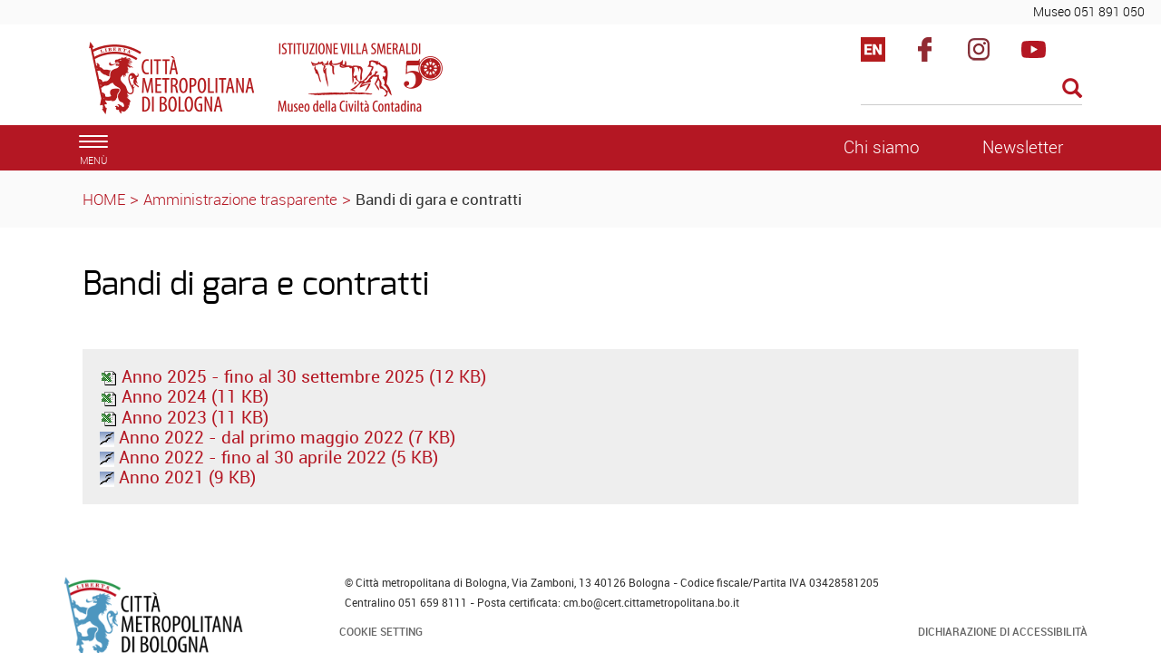

--- FILE ---
content_type: text/html; charset=ISO-8859-1
request_url: https://www.museociviltacontadina.bo.it/Home_Page/Amministrazione_trasparente/Bandi_di_gara_e_contratti
body_size: 5056
content:
<!DOCTYPE html>
<html lang="it">
	<head>
		<title>
			Villa Smeraldi - 
			Bandi di gara e contratti
		</title>
		<meta charset="ISO-8859-15">
		<meta name="viewport" content="width=device-width, initial-scale=1">
		
		<link rel="schema.DC" href="http://purl.org/dc/elements/1.1/"/>
		<meta name="DC.title" content="Bandi di gara e contratti"/>
		<meta name="DC.creator" content="e-ntRA - CMS per siti accessibili - http://www.internetwork.it/ - IWH S.R.L."/>
		<meta name="DC.description" content="Bandi di gara e contratti"/>
		<meta name="DC.date" content=""/>
		<meta name="DC.format" content="application/xhtml+xml"/>
		<meta name="DC.source" content=""/>
		<meta name="DC.language" content="it"/>
		<meta name="keywords" content="Bandi di gara e contratti" />
		<meta http-equiv="Content-Type" content="application/xhtml+xml; charset=ISO-8859-15" />
		<meta http-equiv="imagetoolbar" content="false"/>
		<meta http-equiv="expires" content="0"/>
		<meta http-equiv="X-UA-Compatible" content="IE=10;FF=3;OtherUA=4" />
		<meta name="robots" content="index,follow"/>
		<meta name="revisit" content="3 days"/>
		<meta name="distribution" content="global"/>
		<meta http-equiv="cache-control" content="Public"/>
		
		<meta property="og:title" content="Bandi di gara e contratti" />
<meta property="og:description" content="" />
<link rel="image_src" href="https://www.museociviltacontadina.bo.it/Immagini/Templates/LogoSN.jpg?2015" /><meta name="image_thumb_src" content="https://www.museociviltacontadina.bo.it/Immagini/Home/?2015" />
<meta property="og:image" content="https://www.museociviltacontadina.bo.it/Immagini/Home/?2015" />
 
		
<script src='https://www.museociviltacontadina.bo.it/Engine/JS/jquery-3.7.0.min.js' >
</script>
<script >
<!--
	var path_admin = 'https://www.museociviltacontadina.bo.it/Admin/Engine/';
	var pgm_admin = 'RAServeAdmin.php';
	var cod_admin = 'ADM';
	var a_utente = '';
	var CalURL ='https://www.museociviltacontadina.bo.it/Engine/JS/fRAcalendar/';
	var MessaggioErroreRicerca ='';
//-->
</script><script src='https://www.museociviltacontadina.bo.it/Engine/JS/bootstrap.min.js' >
</script>
<script src='https://www.museociviltacontadina.bo.it/Engine/JS/jquery.gestPA.js?v=1' >
</script>
		<!-- <link href="https://fonts.googleapis.com/css?family=Titillium+Web" rel="stylesheet"> -->
		<link rel="stylesheet" href="https://www.museociviltacontadina.bo.it/Templates/css/bootstrap.min.css">
		<link rel="shortcut icon" href="https://www.museociviltacontadina.bo.it/Templates/img/favicon.ico"/>
		<link rel="stylesheet" media="all" href="https://www.museociviltacontadina.bo.it/Templates/css/style_0.css?v=1.1.2" type="text/css" />
		<!-- Inserimento rel="canonical" per il SEO --><link rel="canonical" href="https://www.museociviltacontadina.bo.it/Home_Page/Amministrazione_trasparente/Bandi_di_gara_e_contratti"/>
		
		<link rel="alternate" type="application/rss+xml" title="Canale Appuntamenti" href="https://www.museociviltacontadina.bo.it/RSS/Appuntamenti0.xml" />

		
		<!-- Matomo -->
<script>
  var _paq = window._paq = window._paq || [];
  /* tracker methods like "setCustomDimension" should be called before "trackPageView" */
  _paq.push(['trackPageView']);
  _paq.push(['enableLinkTracking']);
  (function() {
    var u="https://webanalytics.cittametropolitana.bo.it/";
    _paq.push(['setTrackerUrl', u+'matomo.php']);
    _paq.push(['setSiteId', '14']);
    var d=document, g=d.createElement('script'), s=d.getElementsByTagName('script')[0];
    g.async=true; g.src=u+'matomo.js'; s.parentNode.insertBefore(g,s);
  })();
</script>
<!-- End Matomo Code -->

				
	</head>
	<body>
	 <!-- Cookie Solution -->
						<script type="text/javascript" defer src="https://www.museociviltacontadina.bo.it/Engine/JS/cookieconsent/cookieconsent.js"></script>
						<script type="text/javascript" defer src="https://www.museociviltacontadina.bo.it/Engine/JS/cookieconsent/cookieconsent-init.js"></script> 
		<!-- Questo esplode ClassBody  -->
		<div class="ClasseBody Classe03 Template01 Lingua0 "> 
			
			
			<!-- header -->
			<header>
				<!--  modifica per accessibilità -->
				<div class="SkipLink">
					<a title="salta ai contenuti" href="#Contenuti_Pagina" tabindex="0">salta ai contenuti</a>
				</div>
			
				<div>
					<section id='Servizio'>	
		<div class='row '>	
		<div class='col-xs-12 col-sm-9 col-md-9 '>	
		
		<div class="RAFloatClear RARow1px"> </div>
	
</div>
<div class='col-xs-12 col-sm-3 col-md-3 '>	
		
<div>

<ul class="RALinkUL RAAlignRight"><li>
<a href="tel:%2B39051891050" tabindex="0" title="Museo 051 891 050" class="RALink img-responsive RALinkOut">
	
	 
	<span>
Museo 051 891 050</span> 
</a></li></ul>
<div class="RAFloatClear RARow1px">&nbsp;</div>
</div>

		<div class="RAFloatClear RARow1px"> </div>
	
</div>

		<div class="RAFloatClear RARow1px"> </div>
	
</div>

		<div class="RAFloatClear RARow1px"> </div>
	
</section>
<section id='TestataLogo'>	
		<div class='row '>	
		<div class='col-xs-12 col-sm-9 col-md-9 '>	
		<div class='row '>	
		<div class='col-xs-12 col-sm-12 col-md-12 '>	
		<div class="logoimg">
<div>

<ul class="RALinkUL RAAlignLeft"><li>
<a href="https://www.museociviltacontadina.bo.it/" tabindex="0" onclick="window.open(this.href);return false" title="Istituzione Villa Smeraldi - Museo della Civit&agrave; Contadina (Aprir&agrave; una nuova finestra)" class="RALink img-responsive RALinkOutOnly">
	
	 
	<span>
 </span> 
</a></li></ul>
<div class="RAFloatClear RARow1px">&nbsp;</div>
</div>
</div>
		<div class="RAFloatClear RARow1px"> </div>
	
</div>

		<div class="RAFloatClear RARow1px"> </div>
	
</div>

		<div class="RAFloatClear RARow1px"> </div>
	
</div>
<div class='col-xs-12 col-sm-3 col-md-3 ' id='SpazioAccessori'>	
		<div class="RiquadroImpaginazione " style="width:100%">		
	<div class="Dro r_dd_RiquadroImpaginazione" >
		<div class="RAFloatLeft rss">
<div>

<ul class="RALinkUL RAAlignRight"><li>
<a href="https://www.museociviltacontadina.bo.it/Engine/RAServePG.php/P/250011340103/L/1" tabindex="0" onclick="window.open(this.href);return false" title="English version (Aprir&agrave; una nuova finestra)" class="RALink img-responsive RALinkOutImg">
	
	 
	<span>
English version</span> 
</a></li></ul>
<div class="RAFloatClear RARow1px">&nbsp;</div>
</div>
</div>
<div class="RAFloatLeft facebook">
<div>

<ul class="RALinkUL RAAlignRight"><li>
<a href="https://www.facebook.com/Museo-della-Civilt%C3%A0-Contadina-Bentivoglio-450972658318272/" tabindex="0" onclick="window.open(this.href);return false" title="Seguici su facebook (Aprir&agrave; una nuova finestra)" class="RALink img-responsive RALinkOutImg">
	
	 
	<span>
Facebook</span> 
</a></li></ul>
<div class="RAFloatClear RARow1px">&nbsp;</div>
</div>
</div>
<div class="RAFloatLeft instagram">
<div>

<ul class="RALinkUL RAAlignRight"><li>
<a href="https://www.instagram.com/museociviltacontadina/?hl=it" tabindex="0" onclick="window.open(this.href);return false" title="Seguici su instagram (Aprir&agrave; una nuova finestra)" class="RALink img-responsive RALinkOutImg">
	
	 
	<span>
Instagram</span> 
</a></li></ul>
<div class="RAFloatClear RARow1px">&nbsp;</div>
</div>
</div>
<div class="RAFloatLeft youtube">
<div>

<ul class="RALinkUL RAAlignRight"><li>
<a href="https://www.youtube.com/channel/UC8C0hnuOLkFNZ1AzuXpV2pA" tabindex="0" onclick="window.open(this.href);return false" title="seguici su youtube (Aprir&agrave; una nuova finestra)" class="RALink img-responsive RALinkOutImg">
	
	 
	<span>
Youtube</span> 
</a></li></ul>
<div class="RAFloatClear RARow1px">&nbsp;</div>
</div>
</div>
		<div class="RAFloatClear RARow1px"> </div>
	</div>
</div>

<div><div class="RALineBreakP" style="overflow:hidden; height:4px">
&nbsp;</div>
</div>

<form method="get" action="https://www.museociviltacontadina.bo.it/Engine/RAServePG.php/P/200111340104/M/292611340103">
	<div class="RARow1px ">
		<input type="hidden" name="tipo" value="AND" />
		
		
		
	</div>
	<div class="box_search RAAlignLeft">
		<div class="div_campo_search">
			<label class="RAHidden" for="F1349431_38">Cerca nel sito</label>
			<input type="text" name="Search" class="campo_search form-control " onfocus="this.value=''" aria-label="Cerca" value="" id="F1349431_38" />
		</div>
		<div class="div_tasto_search">
		<!-- label idRA="SubmitX" class="RAHidden">Cerca</label -->
			<button class="tasto_search btn btn-default btn-sm" aria-label="Esegui la ricerca"><span class="glyphicon glyphicon-search" />
				 
			</button>
		</div>
	</div>
	<div class="RAFloatClear RARow1px ">&nbsp;</div>
</form>

<div><div class="RALineBreak">
&nbsp;</div>
</div>

		<div class="RAFloatClear RARow1px"> </div>
	
</div>

		<div class="RAFloatClear RARow1px"> </div>
	
</div>

		<div class="RAFloatClear RARow1px"> </div>
	
</section>
<section id='SezioniInteresse'>	
		<div class='row ' id='MenuOrizzontale'>	
		<div class='col-xs-1 '>	
		<button class="navbar-toggle menu-btn " onclick="$('#navbar').addClass('active')">
   <span class="sr-only">Toggle navigation</span>
   <span class="icon-bar"></span>
   <span class="icon-bar"></span>
   <span class="icon-bar"></span>
   <span class="desc">menù</span>
</button>
		<div class="RAFloatClear RARow1px"> </div>
	
</div>
<div class='col-xs-12 col-sm-7 col-md-7 '>	
		
		<div class="RAFloatClear RARow1px"> </div>
	
</div>
<div class='col-xs-12 col-sm-2 col-md-2 col-lg-2 '>	
		
<div>

<ul class="RALinkUL RAAlignRight"><li>
<a href="http://www.museociviltacontadina.bo.it/Engine/RAServePG.php/P/256811340408/T/Istituzione" tabindex="0" title="Chi siamo" class="RALink img-responsive RALinkOut">
	
	 
	<span>
Chi siamo</span> 
</a></li></ul>
<div class="RAFloatClear RARow1px">&nbsp;</div>
</div>

		<div class="RAFloatClear RARow1px"> </div>
	
</div>
<div class='col-xs-12 col-sm-2 col-md-2 col-lg-2 '>	
		
<div>

<ul class="RALinkUL RAAlignCenter"><li>
<a href="https://www.museociviltacontadina.bo.it/Home_Page/Iscrizione-alla-newsletter" tabindex="0" title="Newsletter" class="RALink img-responsive RALinkOut">
	
	 
	<span>
Newsletter</span> 
</a></li></ul>
<div class="RAFloatClear RARow1px">&nbsp;</div>
</div>

		<div class="RAFloatClear RARow1px"> </div>
	
</div>

		<div class="RAFloatClear RARow1px"> </div>
	
</div>

		<div class="RAFloatClear RARow1px"> </div>
	
</section>
<section id='breadcrumb'>	
		<div class='row '>	
		<div class='col-xs-12 '>	
		<div class="breadcrumb">
 <a href="https://www.museociviltacontadina.bo.it/Home_Page" title="Home Page">HOME</a>
<span class='sep'>></span>
<a href="https://www.museociviltacontadina.bo.it/Home_Page/Amministrazione_trasparente" title="Amministrazione trasparente">Amministrazione trasparente</a>
<span class='sep'>></span>
<strong class="YAH" title="Bandi di gara e contratti">Bandi di gara e contratti</strong>
</div>

		<div class="RAFloatClear RARow1px"> </div>
	
</div>

		<div class="RAFloatClear RARow1px"> </div>
	
</div>

		<div class="RAFloatClear RARow1px"> </div>
	
</section>

				</div>
			</header>
			
			<!-- menu a scomparsa -->
				
			<nav id="navbar" class="col-lg-3 col-md-3 col-sm-4 col-xs-12 nav sidebar-offcanvas">
				<span class="logomenu"><img src="https://www.museociviltacontadina.bo.it/Templates/img/logo-menuburger.png"></span>
				<button id="chiudimenu" alt="chiudi il menu" onclick="$('#navbar').removeClass('active')">
				 <span class="chiudi">  X </span> 
					<!--<span class="glyphicon glyphicon-remove-circle"></span>-->
				</button>
				
				<div class="scrolling-nav-wrapper">
					<div class="VMenuHome  "><ul class="ulP1 ind_03"><li class="liP1"><a href="https://www.museociviltacontadina.bo.it/Home_Page" class="IndA" title="Home Page"  tabindex="0"  ><span class='IndiceSolo'>HOME</span></a><a href="#ind_03_1_2" data-toggle="collapse" class="accordian-toggle collapsed" title="Apri Home Page"><span class="glyphicon glyphicon-menu-down"></span><span class="glyphicon glyphicon-menu-up"></span></a><ul class="collapse ulP2" id="ind_03_1_2"><li class="liP2"><a href="https://www.museociviltacontadina.bo.it/Home_Page/Amministrazione_trasparente" class="IndA" title="Amministrazione trasparente"  tabindex="0"  ><span>Amministrazione trasparente</span></a></li></ul></li></ul></div><div class="VMenuHome  "><ul class="ulP1 ind_17"><li class="liP1"><a href="https://www.museociviltacontadina.bo.it/organizza_la_tua_visita" class="IndA" title="ORGANIZZA  LA TUA VISITA"  tabindex="0"  ><span class='IndiceSolo'>ORGANIZZA  LA TUA VISITA</span></a></li></ul></div><div class="VMenuHome  "><ul class="ulP1 ind_07"><li class="liP1"><a href="https://www.museociviltacontadina.bo.it/La_Villa_e_il_parco_storici" class="IndA" title="La Villa e il parco storici"  tabindex="0"  ><span class='IndiceSolo'>VISITA LA VILLA  E IL PARCO STORICI  </span></a></li></ul></div><div class="VMenuHome  "><ul class="ulP1 ind_04"><li class="liP1"><a href="https://www.museociviltacontadina.bo.it/esplora_sezioni_museo" class="IndA" title="ESPLORA LE SEZIONI DEL MUSEO"  tabindex="0"  ><span class='IndiceSolo'>ESPLORA LE SEZIONI DEL MUSEO</span></a></li></ul></div><div class="VMenuHome  "><ul class="ulP1 ind_15"><li class="liP1"><a href="https://www.museociviltacontadina.bo.it/partecipa_ai_nostri_eventi" class="IndA" title="Partecipa ai nostri eventi"  tabindex="0"  ><span class='IndiceSolo'>PARTECIPA AI NOSTRI EVENTI</span></a></li></ul></div><div class="VMenuHome  "><ul class="ulP1 ind_18"><li class="liP1"><a href="https://www.museociviltacontadina.bo.it/visita_le_mostre" class="IndA" title="Visita le mostre"  tabindex="0"  ><span class='IndiceSolo'>VISITA LE MOSTRE</span></a></li></ul></div><div class="VMenuHome  "><ul class="ulP1 ind_05"><li class="liP1"><a href="https://www.museociviltacontadina.bo.it/Scopri_la_didattica" class="IndA" title="Scopri la didattica"  tabindex="0"  ><span class='IndiceSolo'>SCOPRI LA PROPOSTA DIDATTICA</span></a></li></ul></div><div class="VMenuHome  "><ul class="ulP1 ind_19"><li class="liP1"><a href="https://www.museociviltacontadina.bo.it/Partecipa_ai_corsi_di_formazione" class="IndA" title="Corsi di formazione"  tabindex="0"  ><span class='IndiceSolo'>PARTECIPA AI CORSI DI FORMAZIONE</span></a></li></ul></div><div class="VMenuHome  "><ul class="ulP1 ind_13"><li class="liP1"><a href="https://www.museociviltacontadina.bo.it/Prenota_le_sale_della_villa" class="IndA" title="Prenota le sale della villa"  tabindex="0"  ><span class='IndiceSolo'>PRENOTA LE SALE DELLA VILLA</span></a></li></ul></div><div class="VMenuHome  "><ul class="ulP1 ind_20"><li class="liP1"><a href="https://www.museociviltacontadina.bo.it/Itinerari_turistici" class="IndA" title="Itinerari turistici"  tabindex="0"  ><span class='IndiceSolo'>ITINERARI TURISTICI</span></a></li></ul></div><div class="VMenuHome  "><ul class="ulP1 ind_06"><li class="liP1"><a href="https://www.museociviltacontadina.bo.it/Biblioteca_e_archivi" class="IndA" title="Biblioteca e archivi"  tabindex="0"  ><span class='IndiceSolo'>BIBLIOTECA E ARCHIVI</span></a></li></ul></div><div class="VMenuHome  "><ul class="ulP1 ind_21"><li class="liP1"><a href="https://www.museociviltacontadina.bo.it/Depositi" class="IndA" title="Depositi"  tabindex="0"  ><span class='IndiceSolo'>DEPOSITI</span></a></li></ul></div><div class="VMenuHome  "><ul class="ulP1 ind_22"><li class="liP1"><a href="https://www.museociviltacontadina.bo.it/Punto_di_ristoro" class="IndA" title="Punto di ristoro"  tabindex="0"  ><span class='IndiceSolo'>PUNTO RISTORO</span></a></li></ul></div><div class="VMenuHome  "><ul class="ulP1 ind_11"><li class="liP1"><a href="https://www.museociviltacontadina.bo.it/foto_video" class="IndA" title="Multimedia"  tabindex="0"  ><span class='IndiceSolo'>MULTIMEDIA</span></a></li></ul></div><div class="VMenuHome  "><ul class="ulP1 ind_23"><li class="liP1"><a href="https://www.museociviltacontadina.bo.it/Il_museo_accessibile_2" class="IndA" title="Il museo accessibile"  tabindex="0"  ><span class='IndiceSolo'>IL MUSEO ACCESSIBILE</span></a></li></ul></div>
				</div>
			</nav>
			
			<div class="container" id="Inizio">
				<div>
					
					<div id="Contenuti_Pagina" class="CorpoPagina">
					
<div>
	
	<h1 class="RATitolo">
		<span>
Bandi di gara e contratti</span>
	</h1>
</div>


<div><div class="RALineBreak">
&nbsp;</div>
</div>
<div class="RARiquadro " >		
	<div class="Dro r_dd_RARiquadro" >
		

<div class="RAAlignLeft">
	<a class="RALink RALinkIMG" href="https://www.museociviltacontadina.bo.it/Engine/RAServeFile.php/f/Home/Anno_2025_al_30-09-2025.xlsx" title="Anno 2025 - fino al 30 settembre 2025"><img class="RAVAlignMiddle" src="https://www.museociviltacontadina.bo.it/Immagini/Icone/MS-EXCEL.gif" alt="Documento in formato Microsoft Excel 2007" />
Anno 2025 - fino al 30 settembre 2025 (12 KB)</a>
	<span class="nascosto">&nbsp;</span>
</div>

<div class="RAAlignLeft">
	<a class="RALink RALinkIMG" href="https://www.museociviltacontadina.bo.it/Engine/RAServeFile.php/f/Home/Anno_2024.xlsx" title="Anno 2024"><img class="RAVAlignMiddle" src="https://www.museociviltacontadina.bo.it/Immagini/Icone/MS-EXCEL.gif" alt="Documento in formato Microsoft Excel 2007" />
Anno 2024 (11 KB)</a>
	<span class="nascosto">&nbsp;</span>
</div>

<div class="RAAlignLeft">
	<a class="RALink RALinkIMG" href="https://www.museociviltacontadina.bo.it/Engine/RAServeFile.php/f/Home/Anno_2023.xlsx" title="Anno 2023"><img class="RAVAlignMiddle" src="https://www.museociviltacontadina.bo.it/Immagini/Icone/MS-EXCEL.gif" alt="Documento in formato Microsoft Excel 2007" />
Anno 2023 (11 KB)</a>
	<span class="nascosto">&nbsp;</span>
</div>

<div class="RAAlignLeft">
	<a class="RALink RALinkIMG" href="https://www.museociviltacontadina.bo.it/Engine/RAServeFile.php/f/Home/Anno_2022_dal_01_05_2022.ods" title="Anno 2022 - dal primo maggio 2022"><img class="RAVAlignMiddle" src="https://www.museociviltacontadina.bo.it/Immagini/Icone/OpenOffice.gif" alt="Documento in formato OpenOffice" />
Anno 2022 - dal primo maggio 2022 (7 KB)</a>
	<span class="nascosto">&nbsp;</span>
</div>

<div class="RAAlignLeft">
	<a class="RALink RALinkIMG" href="https://www.museociviltacontadina.bo.it/Engine/RAServeFile.php/f/Home/Det._per_amministrazione_trasparente_01_01_2022_a_30_04_2022.ods" title="Anno 2022 - fino al 30 aprile 2022"><img class="RAVAlignMiddle" src="https://www.museociviltacontadina.bo.it/Immagini/Icone/OpenOffice.gif" alt="Documento in formato OpenOffice" />
Anno 2022 - fino al 30 aprile 2022 (5 KB)</a>
	<span class="nascosto">&nbsp;</span>
</div>

<div class="RAAlignLeft">
	<a class="RALink RALinkIMG" href="https://www.museociviltacontadina.bo.it/Engine/RAServeFile.php/f/Home/Determine_per_amministrazione_trasparente_anno_2021.ods" title="Anno 2021"><img class="RAVAlignMiddle" src="https://www.museociviltacontadina.bo.it/Immagini/Icone/OpenOffice.gif" alt="Documento in formato OpenOffice" />
Anno 2021 (9 KB)</a>
	<span class="nascosto">&nbsp;</span>
</div>


		<div class="RAFloatClear RARow1px"> </div>
	</div>
</div>

<div><div class="RALineBreak">
&nbsp;</div>
</div>








					</div>
					
				</div>
			</div>
			
			<footer>
				<div class="container " >		
		<div class="TopLeft_container"><div class="TopRight_container"><div class="TopRepeat_container">
		</div></div></div>
		<div class="CenterRepeat_container RenderingHank">
			<div class="CenterLeft_container">
				<div class="CenterRight_container">
					<div class="ImmagineSfondo_container">
						<div class="ContenutoRiquadro_container">
							<div class="Dro r_dd_container" >
								<section id='CondivisioneSocial'>	
		<div class='row '>	
		<div>	
		
		<div class="RAFloatClear RARow1px"> </div>
	
</div>

		<div class="RAFloatClear RARow1px"> </div>
	
</div>

		<div class="RAFloatClear RARow1px"> </div>
	
</section>

								<div class="RAFloatClear RARow1px"> </div>
							</div>
						</div>						
					</div>	
				</div>	
			</div>	
		</div>
		<div class="BottomLeft_container"><div class="BottomRight_container"><div class="BottomRepeat_container">
		</div></div></div>
</div>
<section id='Footer_descrizione'>	
		<div class="container " >		
		<div class="TopLeft_container"><div class="TopRight_container"><div class="TopRepeat_container">
		</div></div></div>
		<div class="CenterRepeat_container RenderingHank">
			<div class="CenterLeft_container">
				<div class="CenterRight_container">
					<div class="ImmagineSfondo_container">
						<div class="ContenutoRiquadro_container">
							<div class="Dro r_dd_container" >
								<div class='row '>	
		<div class='col-xs-3 col-sm-3 col-md-3 col-lg-3 '>	
		
<div>

<ul class="RALinkUL RAAlignLeft"><li>
<a href="https://www.cittametropolitana.bo.it/portale/" tabindex="0" title="Vai a Citt&agrave; metropolitana" class="RALink img-responsive RALinkOutImgOnly">
	<img class="RAVAlignMiddle img-responsive " src="https://www.museociviltacontadina.bo.it/Immagini/loghi/cittametrobo5col.png" title="Logo Citt&agrave; metropolitana" alt="Logo Citt&agrave; metropolitana" width="197" />
	 
	<span>
</span> 
</a></li></ul>
<div class="RAFloatClear RARow1px">&nbsp;</div>
</div>

		<div class="RAFloatClear RARow1px"> </div>
	
</div>
<div class='col-xs-9 col-sm-9 col-md-9 col-lg-9 '>	
		
<div class="RAPar RAAlignLeft">

  <p>&copy; Citt&agrave; metropolitana di Bologna, Via Zamboni, 13 40126 Bologna - Codice fiscale/Partita IVA 03428581205<br />Centralino 051 659 8111 - Posta certificata: cm.bo@cert.cittametropolitana.bo.it</p>
</div>
<div class="VMenuHome RAFloatRight "><ul class="ulP1 ind_02"><li class="liP1"><a href="https://www.museociviltacontadina.bo.it/accessibilita" class="IndA" title="Accessibilit&agrave;"  tabindex="0"  ><span class='IndiceSolo'>Dichiarazione di accessibilit&agrave;</span></a></li></ul></div><div class="VMenuHome RAFloatCenter ">
    <ul class="ulP1 ind_02">
        <li class="liP1">
            <a id="linkcookiesetting" href="#" target="" onclick="cc.showSettings();" title="Cookie Settings"
                class="IndA"><span class="IndiceSolo">Cookie Setting</span></a>
        </li>

    </ul>
</div>
		<div class="RAFloatClear RARow1px"> </div>
	
</div>

		<div class="RAFloatClear RARow1px"> </div>
	
</div>

								<div class="RAFloatClear RARow1px"> </div>
							</div>
						</div>						
					</div>	
				</div>	
			</div>	
		</div>
		<div class="BottomLeft_container"><div class="BottomRight_container"><div class="BottomRepeat_container">
		</div></div></div>
</div>

		<div class="RAFloatClear RARow1px"> </div>
	
</section>

			</footer>

		</div>
 <!-- Tempo caricamento pagina  
 0.051060914993286 
 -->
	<div class="SkipLink">
		<a title="torna ai contenuti" href="#Contenuti_Pagina" tabindex="0">torna ai contenuti</a>
		<a title="torna all'inizio" href="#Inizio" tabindex="0">torna all'inizio</a>
	</div>
 </body>
</html>

--- FILE ---
content_type: text/html; charset=ISO-8859-1
request_url: https://www.museociviltacontadina.bo.it/Home_Page/Amministrazione_trasparente/Templates/css_condivisi/cookieconsent.css
body_size: 5222
content:
<!DOCTYPE html>
<html lang="it">
	<head>
		<title>
			Villa Smeraldi - 
			Amministrazione trasparente
		</title>
		<meta charset="ISO-8859-15">
		<meta name="viewport" content="width=device-width, initial-scale=1">
		
		<link rel="schema.DC" href="http://purl.org/dc/elements/1.1/"/>
		<meta name="DC.title" content="Amministrazione trasparente"/>
		<meta name="DC.creator" content="e-ntRA - CMS per siti accessibili - http://www.internetwork.it/ - IWH S.R.L."/>
		<meta name="DC.description" content=""/>
		<meta name="DC.date" content=""/>
		<meta name="DC.format" content="application/xhtml+xml"/>
		<meta name="DC.source" content=""/>
		<meta name="DC.language" content="it"/>
		<meta name="keywords" content="" />
		<meta http-equiv="Content-Type" content="application/xhtml+xml; charset=ISO-8859-15" />
		<meta http-equiv="imagetoolbar" content="false"/>
		<meta http-equiv="expires" content="0"/>
		<meta http-equiv="X-UA-Compatible" content="IE=10;FF=3;OtherUA=4" />
		<meta name="robots" content="index,follow"/>
		<meta name="revisit" content="3 days"/>
		<meta name="distribution" content="global"/>
		<meta http-equiv="cache-control" content="Public"/>
		
		<meta property="og:title" content="Amministrazione trasparente" />
<meta property="og:description" content="" />
<link rel="image_src" href="https://www.museociviltacontadina.bo.it/Immagini/Templates/LogoSN.jpg?2015" /> 
		
<script src='https://www.museociviltacontadina.bo.it/Engine/JS/jquery-3.7.0.min.js' >
</script>
<script >
<!--
	var path_admin = 'https://www.museociviltacontadina.bo.it/Admin/Engine/';
	var pgm_admin = 'RAServeAdmin.php';
	var cod_admin = 'ADM';
	var a_utente = '';
	var CalURL ='https://www.museociviltacontadina.bo.it/Engine/JS/fRAcalendar/';
	var MessaggioErroreRicerca ='';
//-->
</script><script src='https://www.museociviltacontadina.bo.it/Engine/JS/bootstrap.min.js' >
</script>
<script src='https://www.museociviltacontadina.bo.it/Engine/JS/jquery.gestPA.js?v=1' >
</script>
		<!-- <link href="https://fonts.googleapis.com/css?family=Titillium+Web" rel="stylesheet"> -->
		<link rel="stylesheet" href="https://www.museociviltacontadina.bo.it/Templates/css/bootstrap.min.css">
		<link rel="shortcut icon" href="https://www.museociviltacontadina.bo.it/Templates/img/favicon.ico"/>
		<link rel="stylesheet" media="all" href="https://www.museociviltacontadina.bo.it/Templates/css/style_0.css?v=1.1.2" type="text/css" />
		<!-- Inserimento rel="canonical" per il SEO --><link rel="canonical" href="https://www.museociviltacontadina.bo.it/Home_Page/Amministrazione_trasparente"/>
		
		<link rel="alternate" type="application/rss+xml" title="Canale Appuntamenti" href="https://www.museociviltacontadina.bo.it/RSS/Appuntamenti0.xml" />

		
		<!-- Matomo -->
<script>
  var _paq = window._paq = window._paq || [];
  /* tracker methods like "setCustomDimension" should be called before "trackPageView" */
  _paq.push(['trackPageView']);
  _paq.push(['enableLinkTracking']);
  (function() {
    var u="https://webanalytics.cittametropolitana.bo.it/";
    _paq.push(['setTrackerUrl', u+'matomo.php']);
    _paq.push(['setSiteId', '14']);
    var d=document, g=d.createElement('script'), s=d.getElementsByTagName('script')[0];
    g.async=true; g.src=u+'matomo.js'; s.parentNode.insertBefore(g,s);
  })();
</script>
<!-- End Matomo Code -->

				
	</head>
	<body>
	 <!-- Cookie Solution -->
						<script type="text/javascript" defer src="https://www.museociviltacontadina.bo.it/Engine/JS/cookieconsent/cookieconsent.js"></script>
						<script type="text/javascript" defer src="https://www.museociviltacontadina.bo.it/Engine/JS/cookieconsent/cookieconsent-init.js"></script> 
		<!-- Questo esplode ClassBody  -->
		<div class="ClasseBody Classe03 Template01 Lingua0 "> 
			
			
			<!-- header -->
			<header>
				<!--  modifica per accessibilità -->
				<div class="SkipLink">
					<a title="salta ai contenuti" href="#Contenuti_Pagina" tabindex="0">salta ai contenuti</a>
				</div>
			
				<div>
					<section id='Servizio'>	
		<div class='row '>	
		<div class='col-xs-12 col-sm-9 col-md-9 '>	
		
		<div class="RAFloatClear RARow1px"> </div>
	
</div>
<div class='col-xs-12 col-sm-3 col-md-3 '>	
		
<div>

<ul class="RALinkUL RAAlignRight"><li>
<a href="tel:%2B39051891050" tabindex="0" title="Museo 051 891 050" class="RALink img-responsive RALinkOut">
	
	 
	<span>
Museo 051 891 050</span> 
</a></li></ul>
<div class="RAFloatClear RARow1px">&nbsp;</div>
</div>

		<div class="RAFloatClear RARow1px"> </div>
	
</div>

		<div class="RAFloatClear RARow1px"> </div>
	
</div>

		<div class="RAFloatClear RARow1px"> </div>
	
</section>
<section id='TestataLogo'>	
		<div class='row '>	
		<div class='col-xs-12 col-sm-9 col-md-9 '>	
		<div class='row '>	
		<div class='col-xs-12 col-sm-12 col-md-12 '>	
		<div class="logoimg">
<div>

<ul class="RALinkUL RAAlignLeft"><li>
<a href="https://www.museociviltacontadina.bo.it/" tabindex="0" onclick="window.open(this.href);return false" title="Istituzione Villa Smeraldi - Museo della Civit&agrave; Contadina (Aprir&agrave; una nuova finestra)" class="RALink img-responsive RALinkOutOnly">
	
	 
	<span>
 </span> 
</a></li></ul>
<div class="RAFloatClear RARow1px">&nbsp;</div>
</div>
</div>
		<div class="RAFloatClear RARow1px"> </div>
	
</div>

		<div class="RAFloatClear RARow1px"> </div>
	
</div>

		<div class="RAFloatClear RARow1px"> </div>
	
</div>
<div class='col-xs-12 col-sm-3 col-md-3 ' id='SpazioAccessori'>	
		<div class="RiquadroImpaginazione " style="width:100%">		
	<div class="Dro r_dd_RiquadroImpaginazione" >
		<div class="RAFloatLeft rss">
<div>

<ul class="RALinkUL RAAlignRight"><li>
<a href="https://www.museociviltacontadina.bo.it/Engine/RAServePG.php/P/250011340103/L/1" tabindex="0" onclick="window.open(this.href);return false" title="English version (Aprir&agrave; una nuova finestra)" class="RALink img-responsive RALinkOutImg">
	
	 
	<span>
English version</span> 
</a></li></ul>
<div class="RAFloatClear RARow1px">&nbsp;</div>
</div>
</div>
<div class="RAFloatLeft facebook">
<div>

<ul class="RALinkUL RAAlignRight"><li>
<a href="https://www.facebook.com/Museo-della-Civilt%C3%A0-Contadina-Bentivoglio-450972658318272/" tabindex="0" onclick="window.open(this.href);return false" title="Seguici su facebook (Aprir&agrave; una nuova finestra)" class="RALink img-responsive RALinkOutImg">
	
	 
	<span>
Facebook</span> 
</a></li></ul>
<div class="RAFloatClear RARow1px">&nbsp;</div>
</div>
</div>
<div class="RAFloatLeft instagram">
<div>

<ul class="RALinkUL RAAlignRight"><li>
<a href="https://www.instagram.com/museociviltacontadina/?hl=it" tabindex="0" onclick="window.open(this.href);return false" title="Seguici su instagram (Aprir&agrave; una nuova finestra)" class="RALink img-responsive RALinkOutImg">
	
	 
	<span>
Instagram</span> 
</a></li></ul>
<div class="RAFloatClear RARow1px">&nbsp;</div>
</div>
</div>
<div class="RAFloatLeft youtube">
<div>

<ul class="RALinkUL RAAlignRight"><li>
<a href="https://www.youtube.com/channel/UC8C0hnuOLkFNZ1AzuXpV2pA" tabindex="0" onclick="window.open(this.href);return false" title="seguici su youtube (Aprir&agrave; una nuova finestra)" class="RALink img-responsive RALinkOutImg">
	
	 
	<span>
Youtube</span> 
</a></li></ul>
<div class="RAFloatClear RARow1px">&nbsp;</div>
</div>
</div>
		<div class="RAFloatClear RARow1px"> </div>
	</div>
</div>

<div><div class="RALineBreakP" style="overflow:hidden; height:4px">
&nbsp;</div>
</div>

<form method="get" action="https://www.museociviltacontadina.bo.it/Engine/RAServePG.php/P/200111340104/M/290411340103">
	<div class="RARow1px ">
		<input type="hidden" name="tipo" value="AND" />
		
		
		
	</div>
	<div class="box_search RAAlignLeft">
		<div class="div_campo_search">
			<label class="RAHidden" for="F1349431_37">Cerca nel sito</label>
			<input type="text" name="Search" class="campo_search form-control " onfocus="this.value=''" aria-label="Cerca" value="" id="F1349431_37" />
		</div>
		<div class="div_tasto_search">
		<!-- label idRA="SubmitX" class="RAHidden">Cerca</label -->
			<button class="tasto_search btn btn-default btn-sm" aria-label="Esegui la ricerca"><span class="glyphicon glyphicon-search" />
				 
			</button>
		</div>
	</div>
	<div class="RAFloatClear RARow1px ">&nbsp;</div>
</form>

<div><div class="RALineBreak">
&nbsp;</div>
</div>

		<div class="RAFloatClear RARow1px"> </div>
	
</div>

		<div class="RAFloatClear RARow1px"> </div>
	
</div>

		<div class="RAFloatClear RARow1px"> </div>
	
</section>
<section id='SezioniInteresse'>	
		<div class='row ' id='MenuOrizzontale'>	
		<div class='col-xs-1 '>	
		<button class="navbar-toggle menu-btn " onclick="$('#navbar').addClass('active')">
   <span class="sr-only">Toggle navigation</span>
   <span class="icon-bar"></span>
   <span class="icon-bar"></span>
   <span class="icon-bar"></span>
   <span class="desc">menù</span>
</button>
		<div class="RAFloatClear RARow1px"> </div>
	
</div>
<div class='col-xs-12 col-sm-7 col-md-7 '>	
		
		<div class="RAFloatClear RARow1px"> </div>
	
</div>
<div class='col-xs-12 col-sm-2 col-md-2 col-lg-2 '>	
		
<div>

<ul class="RALinkUL RAAlignRight"><li>
<a href="http://www.museociviltacontadina.bo.it/Engine/RAServePG.php/P/256811340408/T/Istituzione" tabindex="0" title="Chi siamo" class="RALink img-responsive RALinkOut">
	
	 
	<span>
Chi siamo</span> 
</a></li></ul>
<div class="RAFloatClear RARow1px">&nbsp;</div>
</div>

		<div class="RAFloatClear RARow1px"> </div>
	
</div>
<div class='col-xs-12 col-sm-2 col-md-2 col-lg-2 '>	
		
<div>

<ul class="RALinkUL RAAlignCenter"><li>
<a href="https://www.museociviltacontadina.bo.it/Home_Page/Iscrizione-alla-newsletter" tabindex="0" title="Newsletter" class="RALink img-responsive RALinkOut">
	
	 
	<span>
Newsletter</span> 
</a></li></ul>
<div class="RAFloatClear RARow1px">&nbsp;</div>
</div>

		<div class="RAFloatClear RARow1px"> </div>
	
</div>

		<div class="RAFloatClear RARow1px"> </div>
	
</div>

		<div class="RAFloatClear RARow1px"> </div>
	
</section>
<section id='breadcrumb'>	
		<div class='row '>	
		<div class='col-xs-12 '>	
		<div class="breadcrumb">
 <a href="https://www.museociviltacontadina.bo.it/Home_Page" title="Home Page">HOME</a>
<span class='sep'>></span>
<strong class="YAH" title="Amministrazione trasparente">Amministrazione trasparente</strong>
</div>

		<div class="RAFloatClear RARow1px"> </div>
	
</div>

		<div class="RAFloatClear RARow1px"> </div>
	
</div>

		<div class="RAFloatClear RARow1px"> </div>
	
</section>

				</div>
			</header>
			
			<!-- menu a scomparsa -->
				
			<nav id="navbar" class="col-lg-3 col-md-3 col-sm-4 col-xs-12 nav sidebar-offcanvas">
				<span class="logomenu"><img src="https://www.museociviltacontadina.bo.it/Templates/img/logo-menuburger.png"></span>
				<button id="chiudimenu" alt="chiudi il menu" onclick="$('#navbar').removeClass('active')">
				 <span class="chiudi">  X </span> 
					<!--<span class="glyphicon glyphicon-remove-circle"></span>-->
				</button>
				
				<div class="scrolling-nav-wrapper">
					<div class="VMenuHome  "><ul class="ulP1 ind_03"><li class="liP1"><a href="https://www.museociviltacontadina.bo.it/Home_Page" class="SelIndA" title="Home Page"  tabindex="0"  ><span class="SelIndAS"><span>HOME</span></span></a><a href="#ind_03_1_2" data-toggle="collapse" class="accordian-toggle " title="Apri Home Page"><span class="glyphicon glyphicon-menu-down"></span><span class="glyphicon glyphicon-menu-up"></span></a><ul class="collapse in ulP2" id="ind_03_1_2"><li class="liP2"><strong class="SelIndS" title="Amministrazione trasparente" onclick='void(0)'><span>Amministrazione trasparente</span></strong></li></ul></li></ul></div><div class="VMenuHome  "><ul class="ulP1 ind_17"><li class="liP1"><a href="https://www.museociviltacontadina.bo.it/organizza_la_tua_visita" class="IndA" title="ORGANIZZA  LA TUA VISITA"  tabindex="0"  ><span class='IndiceSolo'>ORGANIZZA  LA TUA VISITA</span></a></li></ul></div><div class="VMenuHome  "><ul class="ulP1 ind_07"><li class="liP1"><a href="https://www.museociviltacontadina.bo.it/La_Villa_e_il_parco_storici" class="IndA" title="La Villa e il parco storici"  tabindex="0"  ><span class='IndiceSolo'>VISITA LA VILLA  E IL PARCO STORICI  </span></a></li></ul></div><div class="VMenuHome  "><ul class="ulP1 ind_04"><li class="liP1"><a href="https://www.museociviltacontadina.bo.it/esplora_sezioni_museo" class="IndA" title="ESPLORA LE SEZIONI DEL MUSEO"  tabindex="0"  ><span class='IndiceSolo'>ESPLORA LE SEZIONI DEL MUSEO</span></a></li></ul></div><div class="VMenuHome  "><ul class="ulP1 ind_15"><li class="liP1"><a href="https://www.museociviltacontadina.bo.it/partecipa_ai_nostri_eventi" class="IndA" title="Partecipa ai nostri eventi"  tabindex="0"  ><span class='IndiceSolo'>PARTECIPA AI NOSTRI EVENTI</span></a></li></ul></div><div class="VMenuHome  "><ul class="ulP1 ind_18"><li class="liP1"><a href="https://www.museociviltacontadina.bo.it/visita_le_mostre" class="IndA" title="Visita le mostre"  tabindex="0"  ><span class='IndiceSolo'>VISITA LE MOSTRE</span></a></li></ul></div><div class="VMenuHome  "><ul class="ulP1 ind_05"><li class="liP1"><a href="https://www.museociviltacontadina.bo.it/Scopri_la_didattica" class="IndA" title="Scopri la didattica"  tabindex="0"  ><span class='IndiceSolo'>SCOPRI LA PROPOSTA DIDATTICA</span></a></li></ul></div><div class="VMenuHome  "><ul class="ulP1 ind_19"><li class="liP1"><a href="https://www.museociviltacontadina.bo.it/Partecipa_ai_corsi_di_formazione" class="IndA" title="Corsi di formazione"  tabindex="0"  ><span class='IndiceSolo'>PARTECIPA AI CORSI DI FORMAZIONE</span></a></li></ul></div><div class="VMenuHome  "><ul class="ulP1 ind_13"><li class="liP1"><a href="https://www.museociviltacontadina.bo.it/Prenota_le_sale_della_villa" class="IndA" title="Prenota le sale della villa"  tabindex="0"  ><span class='IndiceSolo'>PRENOTA LE SALE DELLA VILLA</span></a></li></ul></div><div class="VMenuHome  "><ul class="ulP1 ind_20"><li class="liP1"><a href="https://www.museociviltacontadina.bo.it/Itinerari_turistici" class="IndA" title="Itinerari turistici"  tabindex="0"  ><span class='IndiceSolo'>ITINERARI TURISTICI</span></a></li></ul></div><div class="VMenuHome  "><ul class="ulP1 ind_06"><li class="liP1"><a href="https://www.museociviltacontadina.bo.it/Biblioteca_e_archivi" class="IndA" title="Biblioteca e archivi"  tabindex="0"  ><span class='IndiceSolo'>BIBLIOTECA E ARCHIVI</span></a></li></ul></div><div class="VMenuHome  "><ul class="ulP1 ind_21"><li class="liP1"><a href="https://www.museociviltacontadina.bo.it/Depositi" class="IndA" title="Depositi"  tabindex="0"  ><span class='IndiceSolo'>DEPOSITI</span></a></li></ul></div><div class="VMenuHome  "><ul class="ulP1 ind_22"><li class="liP1"><a href="https://www.museociviltacontadina.bo.it/Punto_di_ristoro" class="IndA" title="Punto di ristoro"  tabindex="0"  ><span class='IndiceSolo'>PUNTO RISTORO</span></a></li></ul></div><div class="VMenuHome  "><ul class="ulP1 ind_11"><li class="liP1"><a href="https://www.museociviltacontadina.bo.it/foto_video" class="IndA" title="Multimedia"  tabindex="0"  ><span class='IndiceSolo'>MULTIMEDIA</span></a></li></ul></div><div class="VMenuHome  "><ul class="ulP1 ind_23"><li class="liP1"><a href="https://www.museociviltacontadina.bo.it/Il_museo_accessibile_2" class="IndA" title="Il museo accessibile"  tabindex="0"  ><span class='IndiceSolo'>IL MUSEO ACCESSIBILE</span></a></li></ul></div>
				</div>
			</nav>
			
			<div class="container" id="Inizio">
				<div>
					
					<div id="Contenuti_Pagina" class="CorpoPagina">
					
<div>
	
	<h1 class="RATitolo">
		<span>
Amministrazione trasparente</span>
	</h1>
</div>
<div class='row '>	
		<div class='col-xs-12 col-sm-12 col-md-12 col-lg-12 '>	
		
<div class="RAPar RAAlignLeft">

  <p>Questa sezione contiene informazioni riguardanti l'organizzazione, i servizi e le attivit&agrave; dell'Istituzione Villa Smeraldi secondo le indicazioni presenti nel Decreto legislativo del 14 marzo 2013, N. 33 "Riordino della disciplina riguardante gli obblighi di pubblicit&agrave;, trasparenza e diffusione delle informazioni da parte delle Pubbliche Amministrazioni".</p>
</div>
<div class="RARiquadro " >		
	<div class="Dro r_dd_RARiquadro" >
		
<div>

<ul class="RALinkUL RAAlignLeft"><li>
<a href="https://www.museociviltacontadina.bo.it/Home_Page/Amministrazione_trasparente/Organi_Istituzionali" tabindex="0" title="Organi di governo" class="RALink img-responsive RALinkIn">
	
	<span class=" glyphicon glyphicon-arrow-right"> </span> 
	<span>
Organi di governo</span> 
</a></li></ul>
<div class="RAFloatClear RARow1px">&nbsp;</div>
</div>

<div>

<ul class="RALinkUL RAAlignLeft"><li>
<a href="https://www.museociviltacontadina.bo.it/Home_Page/Amministrazione_trasparente/organizza_la_tua_visita" tabindex="0" title="Articolazione degli uffici" class="RALink img-responsive RALinkIn">
	
	<span class=" glyphicon glyphicon-arrow-right"> </span> 
	<span>
Articolazione degli uffici</span> 
</a></li></ul>
<div class="RAFloatClear RARow1px">&nbsp;</div>
</div>

<div>

<ul class="RALinkUL RAAlignLeft"><li>
<a href="https://www.museociviltacontadina.bo.it/Home_Page/Amministrazione_trasparente/Telefono_e_posta_elettronica" tabindex="0" title="Telefono e posta elettronica" class="RALink img-responsive RALinkIn">
	
	<span class=" glyphicon glyphicon-arrow-right"> </span> 
	<span>
Telefono e posta elettronica</span> 
</a></li></ul>
<div class="RAFloatClear RARow1px">&nbsp;</div>
</div>

<div>

<ul class="RALinkUL RAAlignLeft"><li>
<a href="https://www.museociviltacontadina.bo.it/Home_Page/Amministrazione_trasparente/Provvedimenti" tabindex="0" title="Provvedimenti" class="RALink img-responsive RALinkIn">
	
	<span class=" glyphicon glyphicon-arrow-right"> </span> 
	<span>
Provvedimenti</span> 
</a></li></ul>
<div class="RAFloatClear RARow1px">&nbsp;</div>
</div>

<div>

<ul class="RALinkUL RAAlignLeft"><li>
<a href="https://www.museociviltacontadina.bo.it/Home_Page/Amministrazione_trasparente/Bandi_di_gara_e_contratti" tabindex="0" title="Bandi di gara e contratti" class="RALink img-responsive RALinkIn">
	
	<span class=" glyphicon glyphicon-arrow-right"> </span> 
	<span>
Bandi di gara e contratti</span> 
</a></li></ul>
<div class="RAFloatClear RARow1px">&nbsp;</div>
</div>

<div>

<ul class="RALinkUL RAAlignLeft"><li>
<a href="https://www.museociviltacontadina.bo.it/Home_Page/Amministrazione_trasparente/Pagamenti_e_atti_di_concessione" tabindex="0" title="Pagamenti e atti di concessione" class="RALink img-responsive RALinkIn">
	
	<span class=" glyphicon glyphicon-arrow-right"> </span> 
	<span>
Pagamenti e atti di concessione</span> 
</a></li></ul>
<div class="RAFloatClear RARow1px">&nbsp;</div>
</div>

<div>

<ul class="RALinkUL RAAlignLeft"><li>
<a href="https://www.museociviltacontadina.bo.it/Home_Page/Amministrazione_trasparente/Bilancio_preventivo_e_consuntivo" tabindex="0" title="Bilancio preventivo e consuntivo" class="RALink img-responsive RALinkIn">
	
	<span class=" glyphicon glyphicon-arrow-right"> </span> 
	<span>
Bilancio preventivo e consuntivo</span> 
</a></li></ul>
<div class="RAFloatClear RARow1px">&nbsp;</div>
</div>

<div>

<ul class="RALinkUL RAAlignLeft"><li>
<a href="https://www.museociviltacontadina.bo.it/Home_Page/Amministrazione_trasparente/Iban_e_pagamenti_informatici" tabindex="0" title="Iban e pagamenti informatici" class="RALink img-responsive RALinkIn">
	
	<span class=" glyphicon glyphicon-arrow-right"> </span> 
	<span>
Iban e pagamenti informatici</span> 
</a></li></ul>
<div class="RAFloatClear RARow1px">&nbsp;</div>
</div>

		<div class="RAFloatClear RARow1px"> </div>
	</div>
</div>

<div><div class="RALineBreak">
&nbsp;</div>
</div>

<div>

<ul class="RALinkUL RAAlignRight"><li>
<a href="http://www.cittametropolitana.bo.it/portale/Engine/RAServePG.php/P/1085610010412/T/Amministrazione-trasparente" tabindex="0" onclick="window.open(this.href);return false" title="Amministrazione trasparente del portale della Citt&agrave; metropolitana (Aprir&agrave; una nuova finestra)" class="RALink img-responsive RALinkOut">
	
	<span class=" glyphicon glyphicon-arrow-right"> </span> 
	<span>
Amministrazione trasparente del portale della Citt&agrave; metropolitana</span> 
</a></li></ul>
<div class="RAFloatClear RARow1px">&nbsp;</div>
</div>

		<div class="RAFloatClear RARow1px"> </div>
	
</div>

		<div class="RAFloatClear RARow1px"> </div>
	
</div>

					</div>
					
				</div>
			</div>
			
			<footer>
				<div class="container " >		
		<div class="TopLeft_container"><div class="TopRight_container"><div class="TopRepeat_container">
		</div></div></div>
		<div class="CenterRepeat_container RenderingHank">
			<div class="CenterLeft_container">
				<div class="CenterRight_container">
					<div class="ImmagineSfondo_container">
						<div class="ContenutoRiquadro_container">
							<div class="Dro r_dd_container" >
								<section id='CondivisioneSocial'>	
		<div class='row '>	
		<div>	
		
		<div class="RAFloatClear RARow1px"> </div>
	
</div>

		<div class="RAFloatClear RARow1px"> </div>
	
</div>

		<div class="RAFloatClear RARow1px"> </div>
	
</section>

								<div class="RAFloatClear RARow1px"> </div>
							</div>
						</div>						
					</div>	
				</div>	
			</div>	
		</div>
		<div class="BottomLeft_container"><div class="BottomRight_container"><div class="BottomRepeat_container">
		</div></div></div>
</div>
<section id='Footer_descrizione'>	
		<div class="container " >		
		<div class="TopLeft_container"><div class="TopRight_container"><div class="TopRepeat_container">
		</div></div></div>
		<div class="CenterRepeat_container RenderingHank">
			<div class="CenterLeft_container">
				<div class="CenterRight_container">
					<div class="ImmagineSfondo_container">
						<div class="ContenutoRiquadro_container">
							<div class="Dro r_dd_container" >
								<div class='row '>	
		<div class='col-xs-3 col-sm-3 col-md-3 col-lg-3 '>	
		
<div>

<ul class="RALinkUL RAAlignLeft"><li>
<a href="https://www.cittametropolitana.bo.it/portale/" tabindex="0" title="Vai a Citt&agrave; metropolitana" class="RALink img-responsive RALinkOutImgOnly">
	<img class="RAVAlignMiddle img-responsive " src="https://www.museociviltacontadina.bo.it/Immagini/loghi/cittametrobo5col.png" title="Logo Citt&agrave; metropolitana" alt="Logo Citt&agrave; metropolitana" width="197" />
	 
	<span>
</span> 
</a></li></ul>
<div class="RAFloatClear RARow1px">&nbsp;</div>
</div>

		<div class="RAFloatClear RARow1px"> </div>
	
</div>
<div class='col-xs-9 col-sm-9 col-md-9 col-lg-9 '>	
		
<div class="RAPar RAAlignLeft">

  <p>&copy; Citt&agrave; metropolitana di Bologna, Via Zamboni, 13 40126 Bologna - Codice fiscale/Partita IVA 03428581205<br />Centralino 051 659 8111 - Posta certificata: cm.bo@cert.cittametropolitana.bo.it</p>
</div>
<div class="VMenuHome RAFloatRight "><ul class="ulP1 ind_02"><li class="liP1"><a href="https://www.museociviltacontadina.bo.it/accessibilita" class="IndA" title="Accessibilit&agrave;"  tabindex="0"  ><span class='IndiceSolo'>Dichiarazione di accessibilit&agrave;</span></a></li></ul></div><div class="VMenuHome RAFloatCenter ">
    <ul class="ulP1 ind_02">
        <li class="liP1">
            <a id="linkcookiesetting" href="#" target="" onclick="cc.showSettings();" title="Cookie Settings"
                class="IndA"><span class="IndiceSolo">Cookie Setting</span></a>
        </li>

    </ul>
</div>
		<div class="RAFloatClear RARow1px"> </div>
	
</div>

		<div class="RAFloatClear RARow1px"> </div>
	
</div>

								<div class="RAFloatClear RARow1px"> </div>
							</div>
						</div>						
					</div>	
				</div>	
			</div>	
		</div>
		<div class="BottomLeft_container"><div class="BottomRight_container"><div class="BottomRepeat_container">
		</div></div></div>
</div>

		<div class="RAFloatClear RARow1px"> </div>
	
</section>

			</footer>

		</div>
 <!-- Tempo caricamento pagina  
 0.073828935623169 
 -->
	<div class="SkipLink">
		<a title="torna ai contenuti" href="#Contenuti_Pagina" tabindex="0">torna ai contenuti</a>
		<a title="torna all'inizio" href="#Inizio" tabindex="0">torna all'inizio</a>
	</div>
 </body>
</html>

--- FILE ---
content_type: text/css
request_url: https://www.museociviltacontadina.bo.it/Templates/css/style_0.css?v=1.1.2
body_size: 429
content:
@charset "UTF-8";
/* importo la libreria css predefinita del cms per template tipo Bootstrap*/
@import url(../css_condivisi/style_Default_BS_0.css);

/* Importo i fonts */
@import url("fonts/fonts.css");
/*Breakpoint*/
@import url("max575.css"); /*Extra small devices (portrait phones, less than 576px)*/
@import url("min576-max767.css"); /*Small devices (landscape phones, 576px and up)*/
@import url("min768-max991.css"); /* Medium devices (tablets, 768px and up)*/
@import url("min992-max1199.css"); /* Large devices (desktops, 992px and up)*/
@import url("min1200.css"); /* Extra large devices (large desktops, 1200px and up)*/
@import url("min1470.css");
@import url("min768.css");
@import url("max767.css");
@import url("colori.css");
@import url("base.css");


/* Personalizzazioni per sito Banner 2023 */
.logoimg a:any-link, header.minimize .logoimg a:any-link{ width: 100%;}

--- FILE ---
content_type: text/css
request_url: https://www.museociviltacontadina.bo.it/Templates/css/colori.css
body_size: 1454
content:
@charset "UTF-8";
/* Colori Servizi territoriali*/

a{
	color:#b41723;
	}

a:focus,
a:hover{
	color:#333;
	}

/*elenco con Riquadro42*/
.r_dd_Riquadro42 .RALinkUL a.RALinkIn, .r_dd_Riquadro42 .RALinkUL a.RALinkIn3, #notizie a.RALinkIn3, .r_dd_Riquadro42 .RALinkUL a.RALinkOut, .r_dd_Riquadro42 .RALinkUL a.RALinkOut3, #notizie a.RALinkOut3 {
    color: #b41723;
    display: block;
    font-family: "robotoregular",sans-serif;
    font-weight: 300;
    text-transform: none;
}

/*Testata*/

#nomesito h1.RATitolo {
    color: #b41723;
}

.tasto_search {
   
    color: #b41723;
}

#SezioniInteresse {background: #b41723;  }

/*MENU BURGER A SCOMPARSA*/
.sidebar-offcanvas {
	background: #b41723;}


.sidebar-offcanvas .VMenuHome ul li ul li .IndA:link,
.sidebar-offcanvas .VMenuHome ul li ul li .IndA:visited,
.sidebar-offcanvas .VMenuHome ul li ul li .SelIndS,
.sidebar-offcanvas .VMenuHome ul li ul li .SelIndA:link,
.sidebar-offcanvas .VMenuHome ul li ul li .SelIndA:visited{color:#b41723;}


.sidebar-offcanvas .VMenuHome ul li .IndS, .sidebar-offcanvas .VMenuHome ul li .IndA:link, .sidebar-offcanvas .VMenuHome ul li .IndA:visited {
    background: #99333;
    border-top: 1px solid #ffffff;
    color: #ffffff;
    
}

.sidebar-offcanvas .VMenuHome ul li .SelIndS {
    background-color: #eee;
    border-top: 1px solid #ffffff;
    color: #b41723;
 
   
}

/* Breakcrumb visit */

.breadcrumb .sep{color:#b41723;}

.breadcrumb a:visited{color:#b41723;}

.breadcrumb a:visited::after{color:#b41723;}

/* Home elenchi orizzontali */


.Riquadro_dt_PrimoPiano{
color:#b41723;

}

.r_dd_PrimoPiano h2{
color:#000;
border-bottom: 1px solid #b41723;
}

.r_dd_PrimoPiano h2 a, .r_dd_PrimoPiano li a{
color:#000;
}


.r_dd_PrimoPiano h2 a:hover, .r_dd_PrimoPiano li a:hover{
color:#333;
}

.r_dd_PrimoPiano li {
color:#000;
border-bottom: 1px solid #b41723;
}


/*Siti tematici - box home*/

#RiquadroServizi .RASottotitolo {
    color: #fff;
    
}


#RiquadroServizi a:link, #RiquadroServizi a:visited{
    border-bottom: 1px solid #e3c8c8;
    color: #fff;
    display:block;
}

#RiquadroEconomico a:link, #RiquadroEconomico a:visited, #RiquadroSociale a:link, #RiquadroSociale a:visited {
    border-bottom: 1px solid #666;
    color: #000;
  display:blocK;
}

#RiquadroEconomico a:link, #RiquadroEconomico a:visited, #RiquadroSociale a:link, #RiquadroSociale a:visited {
    color: #000;

}

#RiquadroServizi {background:#b41723;}


#RiquadroServizi a:active,
#RiquadroServizi a:focus,
#RiquadroServizi a:hover{color:#ddd; opacity:.8;}
#RiquadroEconomico a:active,
#RiquadroEconomico a:focus,
#RiquadroEconomico a:hover{color:#960;}
#RiquadroSociale a:active,
#RiquadroSociale a:focus,
#RiquadroSociale a:hover{color:#636;	}


/*TESTATA MINIMIZZATA*/
header.minimize #nomesito .logotema {background: transparent url("img/testata/45-icona_servizi.png") no-repeat scroll 0 0; display: block; height: 45px;width: 45px; margin-right:0;}
	
  header.minimize #nomesito h1.RATitolo {
    color: #000;
  
}

header.minimize #MenuOrizzontale .navbar-toggle .icon-bar {
    background-color: #b41723;
   
}


header.minimize .menu-btn .desc {
    color: #b41723;
   
}

.RAPar a:active,
.RAPar a:focus,
.RAPar a:hover,
.RAParCell a:active,
.RAParCell a:focus,
.RAParCell a:hover,
a.RALinkIn:hover,
a.RALinkIn:active,
a.RALinkIn:focus,
a.RALinkOut:hover,
a.RALinkOut:active,
a.RALinkOut:focus{border-bottom-color:transparent; color:#333}

a.RALinkIn3:link,
a.RALinkOut3:link,
a.RALinkIn:visited,
a.RALinkOut:visited{color:#b41723;/* Fabiana - Link grande sotto gli elenchi canale*/}

a.RALinkIn3:hover,
a.RALinkIn3:active,
a.RALinkIn3:focus,
a.RALinkOut2:hover,
a.RALinkOut2:active,
a.RALinkOut2:focus{color:#333}


.ulP2 .accordian-toggle .glyphicon-menu-down, .ulP3 .accordian-toggle .glyphicon-menu-down, .ulP4 .accordian-toggle .glyphicon-menu-down,
.ulP2 .accordian-toggle .glyphicon-menu-up, .ulP3 .accordian-toggle .glyphicon-menu-up, .ulP4 .accordian-toggle .glyphicon-menu-up{color:#b41723;}



   
   /**interne**/
   
   dl.RARiquadro, div.RARiquadro a {  color: #b41723;  }

.Riquadro43 .r_dd_Riquadro43 a{  color: #b41723; }
.Riquadro43 .r_dd_Riquadro43 a::before {
    color: #b41723;
    
}
.Riquadro43 .r_dd_Riquadro43 .VMenuHome ul li strong.IndS{
	
	color: #b41723;
    
   }
   
    .Riquadro43 .r_dd_Riquadro43 .VMenuHome ul li .IndA {

    color: #b41723;
   
   }
   
   .calCurrent strong{ 
    border: 1px solid #b41723;
  }
.calEvent a:link,
.calEvent a:visited{color:#b41723; }

.RAEventiCal .RALink:hover {color:#b41723;}
.RAEventiCal .RALink:link {border-bottom:dotted  0px #b41723;}

.calCurrent strong{ background: #b41723 none repeat scroll 0 0;}

.h3menu {color:#b41723; }


@media (min-width: 576px) and (max-width: 767px)
{ 
#nomesito .logotema{
    background: transparent url("img/testata/45-icona_servizi.png") no-repeat scroll 0 0;
    display: block;
    height: 55px;
    margin-right: 5px;
    width: 45px;
} 
} 


@media (max-width: 575px) { 
#nomesito .logotema{
    background: transparent url("img/testata/45-icona_servizi.png") no-repeat scroll 0 0;
    display: block;
    height: 55px;
    margin-right: 5px;
    width: 45px;
} 
} 
